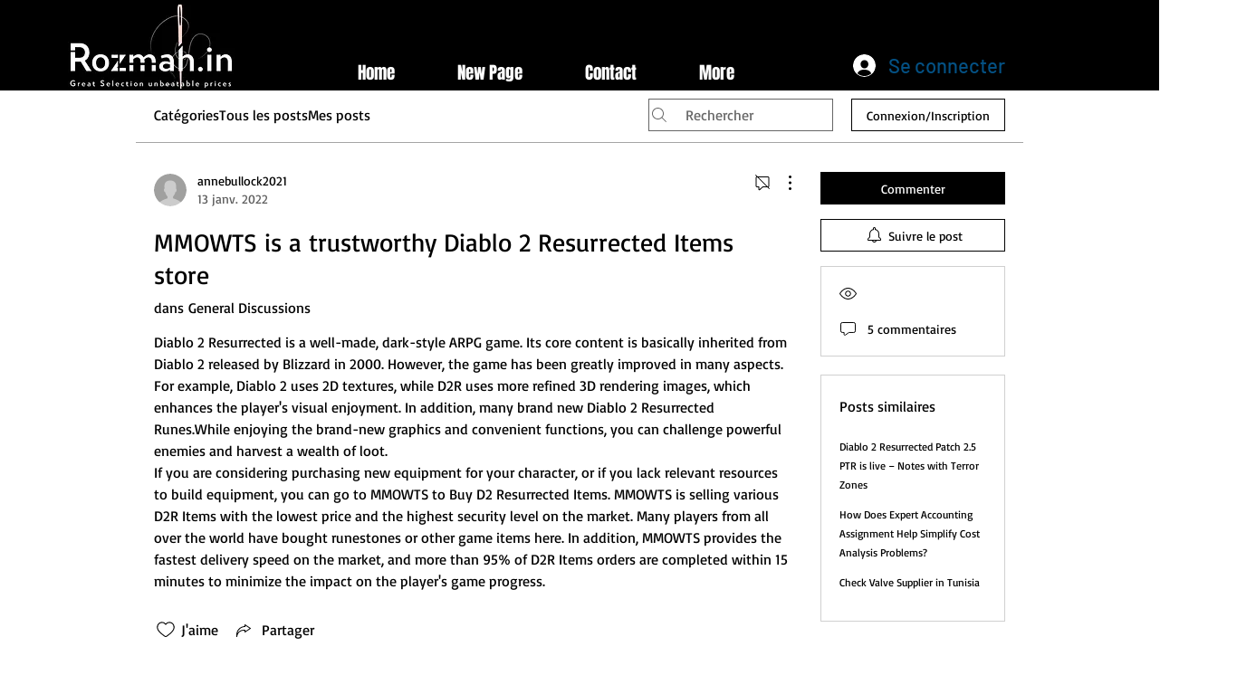

--- FILE ---
content_type: text/html; charset=utf-8
request_url: https://www.google.com/recaptcha/api2/aframe
body_size: 267
content:
<!DOCTYPE HTML><html><head><meta http-equiv="content-type" content="text/html; charset=UTF-8"></head><body><script nonce="2vmlkS_hehED_URCIA-m7Q">/** Anti-fraud and anti-abuse applications only. See google.com/recaptcha */ try{var clients={'sodar':'https://pagead2.googlesyndication.com/pagead/sodar?'};window.addEventListener("message",function(a){try{if(a.source===window.parent){var b=JSON.parse(a.data);var c=clients[b['id']];if(c){var d=document.createElement('img');d.src=c+b['params']+'&rc='+(localStorage.getItem("rc::a")?sessionStorage.getItem("rc::b"):"");window.document.body.appendChild(d);sessionStorage.setItem("rc::e",parseInt(sessionStorage.getItem("rc::e")||0)+1);localStorage.setItem("rc::h",'1769729964493');}}}catch(b){}});window.parent.postMessage("_grecaptcha_ready", "*");}catch(b){}</script></body></html>